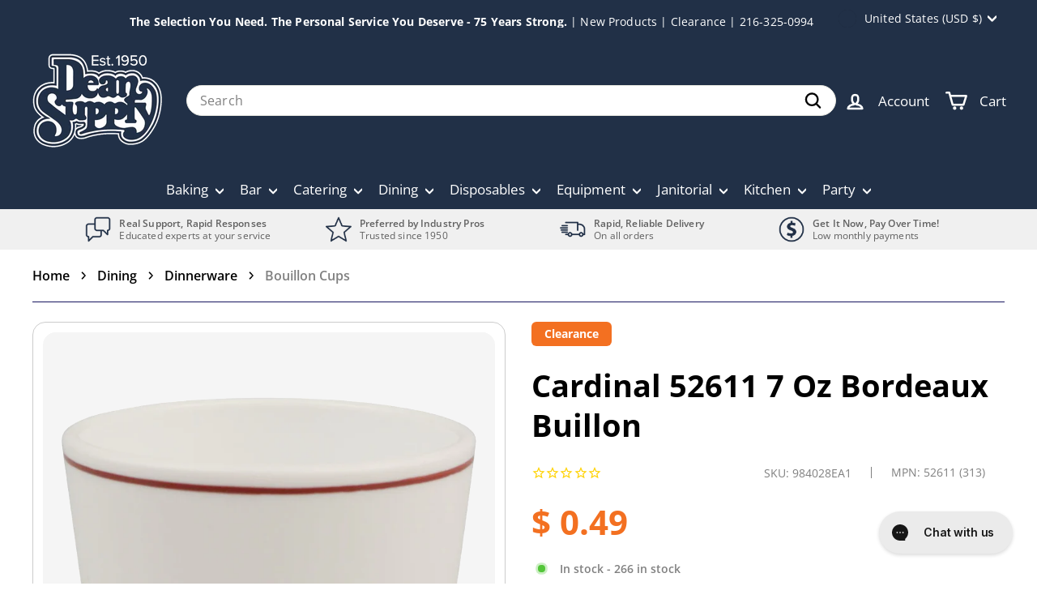

--- FILE ---
content_type: text/css
request_url: https://www.shopatdean.com/cdn/shop/t/122/assets/product-information.css?v=117294970413550137231759194026
body_size: 288
content:
/** Shopify CDN: Minification failed

Line 222:12 Expected identifier but found whitespace
Line 222:14 Unexpected "{"
Line 222:23 Expected ":"
Line 222:48 Expected ":"

**/
.product-information {
    padding: 60px 0;
}

.product-information .section-title  {
    font-weight: 600;
    font-size: 32px;
    line-height: 130%;
    letter-spacing: 0;
    color: #000;
}

.product-information .content-box {
    display: flex;
    gap: 60px;
    background-color: #FAFAFA;
    border: 1px solid #808080;
    border-radius: 12px;
    padding: 24px;
    align-items: flex-start;
    flex-wrap: wrap;
}

.product-information .left-box,
.product-information .right-box {
    flex: 1;max-width: 50%;
}

.product-information .title {
    font-weight: 600;
    font-size: 22px;
    line-height: 100%;
    letter-spacing: 0;
    color: #136268;
}

.product-information .specifications-content {
  width: 100%;
  overflow-x: auto;
  border-radius: 8px;
  border: 1px solid #E6E6E6;
}

.product-information .specifications-content table {
  width: 100%;
  border-collapse: collapse;
}

.product-information .hc-resources-pdf a {
    word-wrap: break-word;
    width: 100%;
    display: inline-block;
}

.product-information .specifications-box+.resources-box {
    margin-top: 30px;
}

.product-information .hc-resources-pdf a {
    display: flex;
    gap: 8px;
}

.product-information .hc-resources-pdf a span {
    word-break: break-all;
    font-weight: 600;
    font-size: 16px;
    line-height: 100%;
    letter-spacing: 0;
    text-decoration: underline;
    color: #1F2B3E;
}

.product-information .hc-resources-pdf a span:not(.svg-wrapper) {
    color: #1F2B3E;
    opacity: 0.6;
}

.product-information .hc-resources-pdf .svg-wrapper {
    width: 20px;
    height: 20px;
    display: inline-flex;
    align-items: center;
    justify-content: center;
    flex: 0 0 28px;
    max-width: 28px;
}

.product-information .description-text p,
.product-information .description-text li {
    font-weight: 400;
    line-height: 1.5;
}

.product-information .description-text *,
product-information .description-text {
    color: #333333;
}

.product-information .specifications-content td,
.product-information .specifications-content th {
    width: 50%;
}

.product-information .specifications-content .hc-title-cell {
    display: none;
}

.product-information .specifications-content .hc-title-cell+th {
    display: none;
}

th, .table__title {
    font-weight: 600;
    font-size: 14px;
    line-height: 1;
    letter-spacing: 0;
    color: #000000;
    padding: 20px 16px;
}

th:not(:first-child) {
    color: #808080;
}

.product-information .description-text ul {
    margin-left: 0;
    list-style: none;
    margin-top: 20px;
}

.product-information .description-text>ul {
    margin-left: 20px;
}

.product-information .description-text ul>ul,
.product-information .description-text ul>ul>ul {
    margin-left: 10px;
    margin-bottom: 20px;
    list-style: disc;
    list-style-position: inside;
}

.product-information .description-text ul>ul>ul {
    list-style: circle;
}

.product-information .description-text ul>ul>ul {
    margin-left: 20px;
    margin-bottom: 20px;
}

.product-information .description-text ul>ul li,
.product-information .description-text ul>ul>ul li {
    padding-left: 0;
}

.product-information .description-text ul>ul li:before,
.product-information .description-text ul>ul>ul li:before {
    content: none;
}

.product-information .description-text ul li {
    padding-left: 25px;
    position: relative;
    margin-bottom: 16px;
}

.product-information .description-text ul li:last-child {
    margin-bottom: 0;
}

.product-information .description-text ul li:before {
    position: absolute;
    top: 1px;
    content: '';
    left: 0;
    background-image: url('/cdn/shop/files/right-icon-round.svg');
    background-repeat: no-repeat;
    height: 18px;
    width: 18px;
    background-size: contain;
    margin: 0;
}
 
tbody>tr:nth-child(2n)>* {
    background-color: #F7F7F7;
}

@media screen and (max-width: 1199px) {
    .product-information .content-box {
        gap: 30px;
    }
}

@media screen and (max-width: 1199px) {
    .product-information .left-box, .product-information .right-box {
        flex: 0 0 100%;
        max-width: 100%;
    }

    .product-information .content-box {
        gap: 24px;
    }

    .product-information {
        padding: 30px 0;
    }
}

@media screen and (max-width: 768px) {
    .product-information {
        flex-direction: column;
        gap: {{ section.settings.mobile_gap }}px;
    }

    .product-information .left-box,
    .product-information .right-box {
        max-width: 100%;
    }

    .product-information .content-box {
        gap: 24px;
        padding: 16px;
    }

    .product-information .title {
        font-size: 18px;
        margin-bottom: 12px;
    }

    .product-information {
        padding: 16px 0 24px;
    }

    .product-information .description-text ul li:before {
        height: 16px;
        width: 16px;
    }

    .product-information .description-text ul li {
        padding-left: 20px;
        margin-bottom: 10px;
    }

    .product-information .description-text>ul {
        margin-left: 10px;
    }
}

--- FILE ---
content_type: application/javascript; charset=utf-8
request_url: https://app.cpscentral.com/vendor_product.ashx?value=get_warranty_shopify_app&variant=43727162324&shop=shopatdean.myshopify.com&newStarVar=&newPriceVar=&year=&callback=callback&callback=jQuery36007240887273710666_1768559887550&_=1768559887552
body_size: 3
content:
callback,jQuery36007240887273710666_1768559887550({"response": { "status":"success", "data": [ ], "wording_data": [ ]} })

--- FILE ---
content_type: application/javascript; charset=utf-8
request_url: https://app.cpscentral.com/vendor_product.ashx?value=check_site_shopify_app&cps_site_version=shopatdean.myshopify.com&callback=callback&callback=jQuery36007240887273710666_1768559887550&_=1768559887551
body_size: -34
content:
callback,jQuery36007240887273710666_1768559887550({"response": { "status":" 1 "}  })